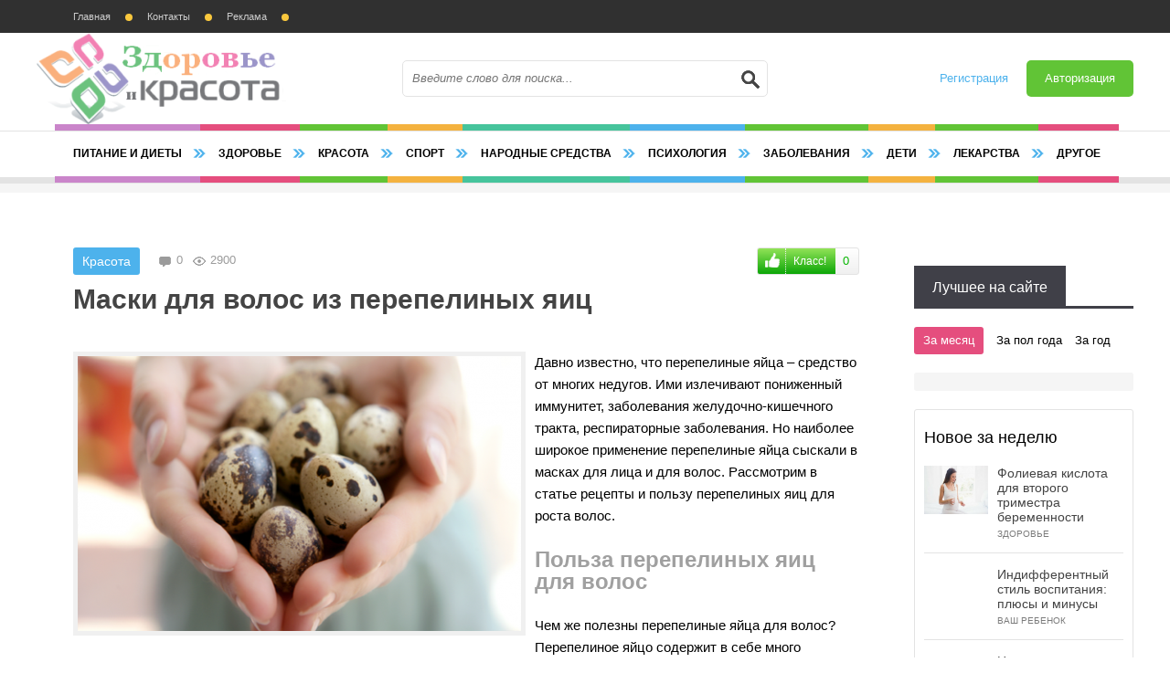

--- FILE ---
content_type: text/html; charset=windows-1251
request_url: https://emclinic.com.ua/5118-maski-dlya-volos-iz-perepelinyh-yaic.html
body_size: 8552
content:
<!DOCTYPE html>
<html lang="ru">
<head>
  <meta http-equiv="Content-Type" content="text/html; charset=windows-1251">
  <title>Маски для волос из перепелиных яиц</title>
  <meta name="description" content="Давно известно, что перепелиные яйца – средство от многих недугов. Ими излечивают пониженный иммунитет, заболевания желудочно-кишечного тракта, респираторные заболевания. Но наиболее широкое">
  <meta name="keywords" content="волос, Вариант, водой, роста, перепелиные, перепелиных, теплой, голову, Перепелиные, много, нужно, использовать, шампунь, шампунем, минут, маску, порошка, Маски, этого, заболевания">
  <link rel="search" type="application/opensearchdescription+xml" href="/engine/opensearch.php" title="Красота и здоровье">
  <link rel="canonical" href="/5118-maski-dlya-volos-iz-perepelinyh-yaic.html">
  <script type="text/javascript" src="/engine/classes/js/jquery.js"></script>
  <script type="text/javascript" src="/engine/classes/js/jqueryui.js"></script>
  <script type="text/javascript" src="/engine/classes/js/dle_js.js"></script>
  <script type="text/javascript" src="/engine/classes/masha/masha.js"></script>
  <meta name="viewport" content="width=device-width, initial-scale=1.0">
  <meta name='wmail-verification' content='1a88f7530c1560e7b540fe67ed219fa5'>
  <meta name='22e9dc4ccd32a8593d6e8b713d34ff23' content=''>
  <meta name="0c40ec7a33d149ec1ac2e351c645c205" content="">
  <meta name='verify-4812' content='645c8c7ed1be'>
  <meta name="telderi" content="8552eec6868f826d9e8b100dfd5d232b">
  <link href="/templates/everyday-105/favicon.ico" rel="icon" type="image/x-icon">
  <link rel="shortcut icon" href="/templates/everyday-105/images/favicon.ico">
  <link href="/templates/everyday-105/style/styles.css" type="text/css" rel="stylesheet">
  <link href="/templates/everyday-105/style/engine.css" type="text/css" rel="stylesheet">
  <script src="/templates/everyday-105/js/libs.js"></script>
  <script src="/templates/everyday-105/js/owl.carousel.min.js"></script>
  <script src="/templates/everyday-105/js/jquery.lockfixed.js"></script>
  <link href='http://fonts.googleapis.com/css?family=Roboto:400,700,500&subset=latin,cyrillic' rel='stylesheet' type='text/css'>
  <style>
  .Em-S-tilo-s { width: 300px; height: 250px; }
  @media(min-width: 580px) { .Em-S-tilo-s { width: 580px; height: 400px; } }
  @media(min-width: 800px) { .Em-S-tilo-s { width: 580px; height: 400px; } }
  </style>
  <style>
  .Em-S-niz { width: 300px; height: 250px; }
  @media(min-width: 580px) { .Em-S-niz { width: 580px; height: 400px; } }
  @media(min-width: 800px) { .Em-S-niz { width: 580px; height: 400px; } }
  </style>
<script async src="https://pagead2.googlesyndication.com/pagead/js/adsbygoogle.js?client=ca-pub-2117526241097947"
     crossorigin="anonymous"></script>
</head>
<body>
  <script type="text/javascript">
  <!--
  var dle_root       = '/';
  var dle_admin      = '';
  var dle_login_hash = '';
  var dle_group      = 5;
  var dle_skin       = 'everyday-105';
  var dle_wysiwyg    = '0';
  var quick_wysiwyg  = '0';
  var dle_act_lang   = ["Да", "Нет", "Ввод", "Отмена", "Сохранить", "Удалить", "Загрузка. Пожалуйста, подождите..."];
  var menu_short     = 'Быстрое редактирование';
  var menu_full      = 'Полное редактирование';
  var menu_profile   = 'Просмотр профиля';
  var menu_send      = 'Отправить сообщение';
  var menu_uedit     = 'Админцентр';
  var dle_info       = 'Информация';
  var dle_confirm    = 'Подтверждение';
  var dle_prompt     = 'Ввод информации';
  var dle_req_field  = 'Заполните все необходимые поля';
  var dle_del_agree  = 'Вы действительно хотите удалить? Данное действие невозможно будет отменить';
  var dle_spam_agree = 'Вы действительно хотите отметить пользователя как спамера? Это приведёт к удалению всех его комментариев';
  var dle_complaint  = 'Укажите текст Вашей жалобы для администрации:';
  var dle_big_text   = 'Выделен слишком большой участок текста.';
  var dle_orfo_title = 'Укажите комментарий для администрации к найденной ошибке на странице';
  var dle_p_send     = 'Отправить';
  var dle_p_send_ok  = 'Уведомление успешно отправлено';
  var dle_save_ok    = 'Изменения успешно сохранены. Обновить страницу?';
  var dle_reply_title= 'Ответ на комментарий';
  var dle_tree_comm  = '0';
  var dle_del_news   = 'Удалить статью';
  var allow_dle_delete_news   = false;
  //-->
  </script>
  <div class="all-wrap">
    <header class="head-wrap">
      <div class="topline clearfix">
        <ul class="top-menu">
          <li>
            <a href="/">Главная</a>
          </li>
          <li>
            <a href="/?do=feedback">Контакты</a>
          </li>
          <li>
            <a href="/reklama.html">Реклама</a>
          </li>
          <li class="last-comms"></li>
        </ul>
      </div>
      <div class="head">
        <a href="/" class="logo-box" title="На главную">Здоровье и Красота</a>
        <div class="search-wrap">
          <form id="quicksearch" method="post" name="quicksearch">
            <input type="hidden" name="do" value="search"> <input type="hidden" name="subaction" value="search">
            <div class="search-box">
              <input id="story" name="story" placeholder="Введите слово для поиска..." type="text"> <button type="submit" title="Искать"></button>
            </div>
          </form>
        </div>
        <div class="login-wrap clearfix">
          <div class="login-but" id="login-show">
            Авторизация
          </div><a href="/index.php?do=register" class="register-but">Регистрация</a>
          <div id="login-box" class="not-logged">
            <form method="post">
              <ul>
                <li><label for="login_name">Логин:</label> <input type="text" name="login_name" id="login_name"></li>
                <li><label for="login_password">Пароль (<a href="/index.php?do=lostpassword">Забыли?</a>):</label> <input type="password" name="login_password" id="login_password"></li>
                <li class="login-check clearfix"><input type="checkbox" name="login_not_save" id="login_not_save" value="1"> <label for="login_not_save">&nbsp;Чужой компьютер</label></li>
              </ul>
              <div class="sociallogin clearfix"></div>
              <div class="submit-line">
                <button onclick="submit();" type="submit" title="Вход">Войти на сайт</button>
              </div><input name="login" type="hidden" id="login" value="submit">
            </form>
          </div>
        </div>
      </div>
      <nav class="nav-wrap">
        <ul class="main-menu clearfix">
          <li>
            <a href="/pitanie-dieta/">Питание и диеты</a>
          </li>
          <li>
            <a href="/zdorovie/">Здоровье</a>
          </li>
          <li>
            <a href="/krasota/">Красота</a>
          </li>
          <li>
            <a href="/sport/">Спорт</a>
          </li>
          <li>
            <a href="/narodnye-sredstva/">Народные средства</a>
          </li>
          <li>
            <a href="/psihologiya/">Психология</a>
          </li>
          <li>
            <a href="/zabolevaniya/">Заболевания</a>
          </li>
          <li>
            <a href="/vash-rebenok/">Дети</a>
          </li>
          <li>
            <a href="/lekarstva/">Лекарства</a>
          </li>
          <li>
            <a href="/drugoe/">Другое</a>
          </li>
        </ul>
      </nav>
    </header>
    <div class="middle-wrap">
      <div class="top-cust-wrap">
        <div class="top-cust clearfix social-wrap top-cust-notmain"></div>
      </div>
      <div class="top-rkl"></div>
      <div class="content-wrap clearfix">
        <div class="left-col">
          <div class="notmain-col clearfix">
            <div class="center-col">
              <div id='dle-content'>
                <article class="full-story">
                  <header class="full-title">
                    <div class="full-top-info clearfix">
                      <div class="full-cat">
                        Красота
                      </div>
                      <div class="full-views clearfix">
                        <div class="shorts-views">
                          2900
                        </div>
                        <div class="shorts-comms">
                          0
                        </div>
                      </div>
                      <div class="full-rate">
                        <div class="rate-type2">
                          <a href="#" onclick="doRate('plus', '5118'); return false;"><b data-like="Класс!"><img src="/templates/everyday-105/images/like.png" title="Нравится" alt="Нравится"></b></a> <span id="ratig-layer-5118" class="ignore-select"><span class="ratingtypeplus ignore-select">0</span></span>
                        </div>
                      </div>
                    </div>
                    <h1>Маски для волос из перепелиных яиц</h1>
                  </header>
                  <div class="full-text clearfix">
                    <img src="/uploads/posts/2016-06/1464789645_maski-dlya-volos-iz-perepelinyh-yaic.png" style="float:left;" alt="Маски для волос из перепелиных яиц" title="Маски для волос из перепелиных яиц"> Давно известно, что перепелиные яйца – средство от многих недугов. Ими излечивают пониженный иммунитет, заболевания желудочно-кишечного тракта, респираторные заболевания. Но наиболее широкое применение перепелиные яйца сыскали в масках для лица и для волос. Рассмотрим в статье рецепты и пользу перепелиных яиц для роста волос.<br>
                    <br>
                    <h2>Польза перепелиных яиц для волос</h2><br>
                    Чем же полезны перепелиные яйца для волос? Перепелиное яйцо содержит в себе много витаминов группы В, А и D. Именно эти витамины, проникая внутрь волосяной луковицы, улучшают состояние и рост волос.<br>
                    Перепелиные яйца имеют и много микроэлементов для роста волос: железа, марганца, калия, кальция (в скорлупе). Они возвращают тусклым волосам яркий блеск и жизненную силу, способствуют росту волос и придают густоту и пышность прическе.<br>
                    В этих яйцах содержится тирозин, который восстанавливает цвет волос, насыщая их пигментом.<br>
                    <br>
                    <h3>Как использовать перепелиные яйца для роста волос</h3><br>
                    Самое простое, что вы можете сделать – это использовать яйца перепелов в качестве шампуня. Для этого нужно разбить несколько яиц, нанести смесь на голову, помассировать и смыть еле теплой водой.<br>
                    <br>
                    <center>
                      <script async src="https://pagead2.googlesyndication.com/pagead/js/adsbygoogle.js"></script> <ins class="adsbygoogle" style="display:block" data-ad-client="ca-pub-2117526241097947" data-ad-slot="8728573516" data-ad-format="auto" data-full-width-responsive="true"></ins> 
                      <script>


                      (adsbygoogle = window.adsbygoogle || []).push({});
                      </script>
                    </center><br>
                    Можно просто добавлять белок и желток яиц в уже готовый купленный шампунь – это тоже даст положительный эффект. Но не нужно долго хранить такой шампунь: добавление натуральных продуктов уменьшает срок годности моющего средства.<br>
                    <br>
                    <h2>Маски для густоты волос</h2><br>
                    Вариант 1.<br>
                    <br>
                    Перепелиные яйца расколоть, скорлупу измельчить до состояния порошка, добавить в маску для волос 2 столовые ложки этого порошка, смешав их с ложкой меда и 4 желтками. Распределите маску по поверхности головы, осторожно втирая. Оставьте на 20-30 минут. Смойте теплой водой.<br>
                    <br>
                    Вариант 2.<br>
                    <br>
                    2 яйца и 1 столовая ложка коньяка перемешиваются и втираются в голову. Оставляются на 30 минут под пищевой пленкой. Смывается состав теплой водой с шампунем или без.<br>
                    <br>
                    <h2>Маски для роста волос</h2><br>
                    Вариант 1.<br>
                    <br>
                    - 50 мл. кефира;<br>
                    - 1 пакет хны;<br>
                    - 5 желтков яиц.<br>
                    <br>
                    Взбить все до образования пены, втереть в голову и оставить на пару часов. Смыть водой с шампунем.<br>
                    <br>
                    Вариант 2.<br>
                    <br>
                    - 3 перепелиных яйца;<br>
                    - 100 гр. темного пива;<br>
                    - 200 гр. ржаного хлеба размоченного.<br>
                    <br>
                    <center>
                      <script async src="//pagead2.googlesyndication.com/pagead/js/adsbygoogle.js"></script> <ins class="adsbygoogle Em-S-tilo-s" style="display:inline-block" data-full-width-responsive="true" data-ad-client="ca-pub-2117526241097947" data-ad-slot="5495905518"></ins> 
                      <script>


                      (adsbygoogle = window.adsbygoogle || []).push({});
                      </script>
                    </center><br>
                    Все перемешать, нанести на волосы на час. Смыть теплой водой.<br>
                    <br>
                    <h2>Маска от перхоти</h2><br>
                    - 5 белков;<br>
                    - 2 ст.л. овсяных хлопьев;<br>
                    - 50 мл. натурального йогурта;<br>
                    - 2 ст. л репчатого лука (если волосы жирные).<br>
                    <br>
                    Смесь втереть в голову на полчаса. Смыть водой.<br>
                    <br>
                    <h2>Результаты и противопоказания</h2><br>
                    Перепелиные яйца и их польза для волос выразится в том, что после нескольких применений ваши волосы станут гуще и здоровее. Однако перед использованием маски необходимо обязательно убедиться в том, что она не аллергенна для вас. Для этого возьмите немного смеси и нанесите на несколько минут на запястье. Если появится жжение или неприятные ощущения с сыпью – эту маску вам использовать нельзя.
                    <p></p>Источник - информации.<br>
                    <br>
                    <center>
                      <script async src="//pagead2.googlesyndication.com/pagead/js/adsbygoogle.js"></script> <ins class="adsbygoogle Em-S-niz" style="display:inline-block" data-full-width-responsive="true" data-ad-client="ca-pub-2117526241097947" data-ad-slot="8030569515"></ins> 
                      <script>


                      (adsbygoogle = window.adsbygoogle || []).push({});
                      </script>
                    </center>
                  </div>
                  <div class="rel-wrap">
                    <br>
                    <div class="rel-box clearfix">
                      <a href="/4761-perepelinye-yayca-pri-beremennosti-chem-polezny-i-kakoy-vred.html" class="rel-item clearfix">
                      <div class="rel-img"><img src="/uploads/posts/2016-04/1460739582_perepelinye-yayca-pri-beremennosti-chem-polezny-i-kakoy-vred.jpeg" alt="Перепелиные яйца при беременности: чем полезны и какой вред?"></div>
                      <div class="rel-text">
                        <p>Перепелиные яйца при беременности: чем полезны и какой вред?</p>
                      </div></a> <a href="/4760-perepelinye-yayca-pri-saharnom-diabete.html" class="rel-item clearfix">
                      <div class="rel-img"><img src="/uploads/posts/2016-04/1460739168_perepelinye-yayca-pri-saharnom-diabete.jpg" alt="Перепелиные яйца при сахарном диабете"></div>
                      <div class="rel-text">
                        <p>Перепелиные яйца при сахарном диабете</p>
                      </div></a> <a href="/4759-perepelinye-yayca-dlya-detey-kak-davat.html" class="rel-item clearfix">
                      <div class="rel-img"><img src="/uploads/posts/2016-04/1460738864_perepelinye-yayca-dlya-detey-kak-davat.jpg" alt="Перепелиные яйца для детей, как давать?"></div>
                      <div class="rel-text">
                        <p>Перепелиные яйца для детей, как давать?</p>
                      </div></a> <a href="/2942-poleznye-svoystva-perepelinyh-yaic.html" class="rel-item clearfix">
                      <div class="rel-img"><img src="/uploads/posts/2016-01/1453481480_poleznye-svoystva-perepelinyh-yaic.jpg" alt="Полезные свойства перепелиных яиц"></div>
                      <div class="rel-text">
                        <p>Полезные свойства перепелиных яиц</p>
                      </div></a> <a href="/717-polza-perepelinyh-yaic-ochevidnye-dostoinstva.html" class="rel-item clearfix">
                      <div class="rel-img"><img src="/uploads/posts/2015-12/medium/1449327901_polza-perepelinyh-yaic-ochevidnye-dostoinstva.jpg" alt="Польза перепелиных яиц – очевидные достоинства"></div>
                      <div class="rel-text">
                        <p>Польза перепелиных яиц – очевидные достоинства</p>
                      </div></a>
                    </div>
                  </div><br>
                  <script async src="//pagead2.googlesyndication.com/pagead/js/adsbygoogle.js"></script> <ins class="adsbygoogle" style="display:block" data-ad-client="ca-pub-2117526241097947" data-ad-slot="8345144097" data-ad-format="link"></ins> 
                  <script>


                  (adsbygoogle = window.adsbygoogle || []).push({});
                  </script>
                  <div class="full-info clearfix">
                    <div class="full-date">
                      01 июнь 2016
                    </div>
                    <div class="full-avtor">
                      <script type="text/javascript" src="//yandex.st/share/share.js" charset="utf-8"></script>
                      <div class="yashare-auto-init" style="float: left; margin: 0 50px 0 0;" data-yasharel10n="ru" data-yasharequickservices="yaru,vkontakte,facebook,twitter,odnoklassniki,moimir" data-yasharetheme="counter"></div>
                    </div><b class="addfavorit"></b> <b class="iedit"></b>
                  </div>
                </article>
                <div class="comments-wrap"></div>
                <div class="add-com">
                  <b class="add-com-but">Оставьте свой коментарий...</b>
                </div>
              </div>
            </div>
            <aside class="left-side">
              <div class="side-rkl">
                <div id="sidebar"></div>
              </div>
            </aside>
          </div>
        </div>
        <aside class="sidebar">
          <div class="side-rkl"></div>
          <div class="side-box">
            <div class="side-t">
              <span>Лучшее на сайте</span>
            </div>
            <ul class="tabs">
              <li class="current"><span>За месяц</span></li>
              <li><span>За пол года</span></li>
              <li><span>За год</span></li>
            </ul>
            <div class="box visible"></div>
            <div class="box"></div>
            <div class="box">
              <div class="line-item clearfix">
                <span>июнь 2023</span> <a href="/7775-zachem-vyzyvat-narkologa-na-dom.html">Зачем вызывать нарколога на дом</a>
              </div>
              <div class="line-item clearfix">
                <span>март 2023</span> <a href="/7752-travma-golovy-simptomy-oslozhneniya-i-reabilitaciya.html">Травма головы: симптомы, осложнения и реабилитация</a>
              </div>
              <div class="line-item clearfix">
                <span>март 2023</span> <a href="/7753-zdorove-pecheni.html">Здоровье печени</a>
              </div>
              <div class="line-item clearfix">
                <span>март 2023</span> <a href="/7754-vidy-byustgalterov-kakoy-samyy-udobnyy-byustgalter.html">Виды бюстгальтеров. Какой самый удобный бюстгальтер?</a>
              </div>
              <div class="line-item clearfix">
                <span>март 2023</span> <a href="/7755-kakie-bolezni-lechit-detskiy-nevrolog.html">Какие болезни лечит детский невролог</a>
              </div>
            </div>
          </div>
          <div class="sidebox2">
            <div class="side-t2">
              Новое за неделю
            </div><a class="top-item clearfix" href="/4409-folievaya-kislota-dlya-vtorogo-trimestra-beremennosti.html">
            <div class="top-img"><img src="/uploads/posts/2016-03/1458935245_folievaya-kislota-dlya-vtorogo-trimestra-beremennosti.jpg" alt="Фолиевая кислота для второго триместра беременности"></div>
            <div class="top-text">
              <div class="top-title">
                <p>Фолиевая кислота для второго триместра беременности</p>
              </div>
              <div class="top-info">
                Здоровье
              </div>
            </div></a> <a class="top-item clearfix" href="/3035-indifferentnyy-stil-vospitaniya-plyusy-i-minusy.html">
            <div class="top-img"><img src="/uploads/posts/2016-01/1453819027_indifferentnyy-stil-vospitaniya-plyusy-i-minusy.jpg" alt="Индифферентный стиль воспитания: плюсы и минусы"></div>
            <div class="top-text">
              <div class="top-title">
                <p>Индифферентный стиль воспитания: плюсы и минусы</p>
              </div>
              <div class="top-info">
                Ваш ребенок
              </div>
            </div></a> <a class="top-item clearfix" href="/3139-neotlozhnaya-pomosch-pri-gipertonicheskom-krize.html">
            <div class="top-img"><img src="/uploads/posts/2016-01/medium/1454053587_neotlozhnaya-pomosch-pri-gipertonicheskom-krize.jpg" alt="Неотложная помощь при гипертоническом кризе"></div>
            <div class="top-text">
              <div class="top-title">
                <p>Неотложная помощь при гипертоническом кризе</p>
              </div>
              <div class="top-info">
                Здоровье
              </div>
            </div></a> <a class="top-item clearfix" href="/2674-zameniteli-myasa-pri-vegetarianskom-pitanii.html">
            <div class="top-img"><img src="/uploads/posts/2016-01/1452876126_zameniteli-myasa-pri-vegetarianskom-pitanii.jpg" alt="Заменители Мяса При Вегетарианском Питании"></div>
            <div class="top-text">
              <div class="top-title">
                <p>Заменители Мяса При Вегетарианском Питании</p>
              </div>
              <div class="top-info">
                Питание и диеты
              </div>
            </div></a> <a class="top-item clearfix" href="/3437-kak-snyat-nervnyy-stress-proverennye-metody.html">
            <div class="top-img"><img src="/uploads/posts/2016-02/medium/1454944147_nervnyy-stress.jpg" alt="Как снять нервный стресс - проверенные методы"></div>
            <div class="top-text">
              <div class="top-title">
                <p>Как снять нервный стресс - проверенные методы</p>
              </div>
              <div class="top-info">
                Здоровье
              </div>
            </div></a>
          </div>
          <div class="sidebox2">
            <div class="side-t2">
              Лекарства
            </div>
            <div class="side-cont">
              <div class="cust-rcol-item">
                <p><a href="/7762-nimesil-ot-chego-pochemu-po-receptu-analogi-nimesila.html">Нимесил от чего? Почему по рецепту? Аналоги</a></p>
                <div class="cust-rcol-text">
                  Нимесил - это препарат, содержащий действующее вещество нимесулид. Он
                </div>
              </div>
              <div class="cust-rcol-item">
                <p><a href="/7741-chego-ozhidat-pri-postmenopauze-zhenschinam-vremya-na-podgotovku-i-izuchenie-preparata-livial.html">Чего ожидать при постменопаузе женщинам, время на</a></p>
                <div class="cust-rcol-text">
                  Менопауза приносит серьезные осложнения женщинам, развиваются
                </div>
              </div>
            </div>
          </div>
          <div class="side-rkl"></div>
          <div class="side-box">
            <div class="side-t">
              <span>Полезные советы</span>
            </div>
            <div class="side-cont">
              <div class="cust-vbig-item">
                <a class="cust-vbig-link" href="/7776-yak-zmcniti-muntet.html">
                <div class="cust-vbig-img"><img src="/uploads/posts/2023-06/1687790452_yak-zmcniti-muntet.jpeg" alt="Як зміцнити імунітет"></div>
                <p>Як зміцнити імунітет</p></a>
                <div class="shorts-info clearfix">
                  <div class="mask-rating side-rating">
                    <span class="ratingtypeplus ignore-select">0</span>
                  </div>
                  <div class="shorts-views fixleft">
                    3008
                  </div>
                  <div class="shorts-comms fixleft">
                    0
                  </div>
                </div>
                <div class="cust-vbig-text">
                  Існує кілька способів, які можуть допомогти зміцнити імунітет. Ось деякі корисні поради: Правильне
                </div>
              </div>
              <div class="cust-vsmall-item clearfix">
                <div class="cust-vsmall-img"><img src="/uploads/posts/2023-06/medium/1687020533_osobennosti-uhoda-za-lezhachimi-bolnymi.jpg" alt="Особенности ухода за лежачими больными"></div>
                <div class="cust-vsmall-text">
                  <div class="cust-vsmall-title">
                    <a href="/7774-osobennosti-uhoda-za-lezhachimi-bolnymi.html">Особенности ухода за лежачими больными</a>
                  </div>
                  <div class="mask-rating side-rating">
                    <span class="ratingtypeplus ignore-select">0</span>
                  </div>
                </div>
              </div>
              <div class="cust-vsmall-item clearfix">
                <div class="cust-vsmall-img"><img src="/uploads/posts/2023-03/medium/1680100846_kakie-vitaminy-prinimat-pered-zachatiem-rebenka.jpg" alt="Какие витамины принимать перед зачатием ребенка"></div>
                <div class="cust-vsmall-text">
                  <div class="cust-vsmall-title">
                    <a href="/7757-kakie-vitaminy-prinimat-pered-zachatiem-rebenka.html">Какие витамины принимать перед зачатием ребенка</a>
                  </div>
                  <div class="mask-rating side-rating">
                    <span class="ratingtypeplus ignore-select">0</span>
                  </div>
                </div>
              </div>
              <div class="cust-vsmall-item clearfix">
                <div class="cust-vsmall-img"><img src="/uploads/posts/2023-03/1679992250_vidy-byustgalterov.jpg" alt="Виды бюстгальтеров. Какой самый удобный бюстгальтер?"></div>
                <div class="cust-vsmall-text">
                  <div class="cust-vsmall-title">
                    <a href="/7754-vidy-byustgalterov-kakoy-samyy-udobnyy-byustgalter.html">Виды бюстгальтеров. Какой самый удобный бюстгальтер?</a>
                  </div>
                  <div class="mask-rating side-rating">
                    <span class="ratingtypeplus ignore-select">0</span>
                  </div>
                </div>
              </div>
            </div>
          </div>
          <div class="sidebox2">
            <div class="side-t2">
              Заболевания
            </div>
            <div class="side-cont">
              <div class="cust-rcol-item">
                <p><a href="/7775-zachem-vyzyvat-narkologa-na-dom.html">Зачем вызывать нарколога на дом</a></p>
                <div class="cust-rcol-text">
                  Вызов нарколога на дом может быть полезным в различных ситуациях,
                </div>
              </div>
              <div class="cust-rcol-item">
                <p><a href="/7773-osobennosti-reabilitacii-narkomanov.html">Особенности реабилитации наркоманов</a></p>
                <div class="cust-rcol-text">
                  Реабилитация наркоманов является сложным и многогранным процессом,
                </div>
              </div>
            </div>
          </div>
          <div class="sidebox2">
            <div class="side-t2">
              Другое
            </div>
            <div class="side-cont">
              <div class="cust-rcol-item">
                <p><a href="/7772-diatermokoagulyator-vidy-i-preimuschestva.html">Диатермокоагулятор: виды и преимущества</a></p>
                <div class="cust-rcol-text">
                  Диатермокоагулятор (также известный как электрокоагулятор или
                </div>
              </div>
              <div class="cust-rcol-item">
                <p><a href="/7768-institut-mezhdunarodnyh-ekonomicheskih-svyazey.html">Институт международных экономических связей</a></p>
                <div class="cust-rcol-text">
                  Институт международных экономических связей - это организация,
                </div>
              </div>
            </div>
          </div>
          <div class="side-rkl"></div>
        </aside>
      </div>
    </div>
    <footer class="foot-wrap">
      <div class="foot clearfix">
        <div class="foot-col">
          <div class="foot-col-cont">
            <p>Рекомендации и мнения, опубликованные на Сайте Emclinic.com.ua, <u>НЕ ЗАМЕНЯЮТ КВАЛИФИЦИРОВАННУЮ МЕДИЦИНСКУЮ ПОМОЩЬ</u>. Обязательно проконсультируйтесь с врачом.</p>
          </div>
        </div>
      </div>
      <div class="foot-bottom-wrap">
        <div class="foot-bottom">
          <p>Copyright © 2015-2023 Все права защищены. Использование любых материалов полностью или частично, размещённых на сайте, разрешается при условии размещения активной ссылки на страницу сайта с которой был взят материал.</p>
          <ul class="counts">
            <li>
              <noscript>
              <div></div></noscript>
            </li>
            <li>
              <script type="text/javascript">
              <!--
              iS='http'+(window.location.protocol=='https:'?'s':'')+
              '://r.i.ua/s?u222474&p167&n'+Math.random();
              iD=document;if(!iD.cookie)iD.cookie="b=b; path=/";if(iD.cookie)iS+='&c1';
              iS+='&d'+(screen.colorDepth?screen.colorDepth:screen.pixelDepth)
              +"&w"+screen.width+'&h'+screen.height;
              iT=iR=iD.referrer.replace(iP=/^[a-z]*:\/\//,'');iH=window.location.href.replace(iP,'');
              ((iI=iT.indexOf('/'))!=-1)?(iT=iT.substring(0,iI)):(iI=iT.length);
              if(iT!=iH.substring(0,iI))iS+='&f'+escape(iR);
              iS+='&r'+escape(iH);
              iD.write('<img src="'+iS+'" border="0" width="88" height="31" />');
              //-->
              </script>
            </li>
          </ul>
        </div>
      </div>
    </footer>
  </div>
  <script type="text/javascript">

  (function($) {
    $.lockfixed("#sidebar",{offset: {top: 10, bottom: 10}});
  })(jQuery); 
  </script>
</body>
</html>


--- FILE ---
content_type: text/html; charset=utf-8
request_url: https://www.google.com/recaptcha/api2/aframe
body_size: 255
content:
<!DOCTYPE HTML><html><head><meta http-equiv="content-type" content="text/html; charset=UTF-8"></head><body><script nonce="-JXPLidrredJm2tgzzT3tg">/** Anti-fraud and anti-abuse applications only. See google.com/recaptcha */ try{var clients={'sodar':'https://pagead2.googlesyndication.com/pagead/sodar?'};window.addEventListener("message",function(a){try{if(a.source===window.parent){var b=JSON.parse(a.data);var c=clients[b['id']];if(c){var d=document.createElement('img');d.src=c+b['params']+'&rc='+(localStorage.getItem("rc::a")?sessionStorage.getItem("rc::b"):"");window.document.body.appendChild(d);sessionStorage.setItem("rc::e",parseInt(sessionStorage.getItem("rc::e")||0)+1);localStorage.setItem("rc::h",'1764901011838');}}}catch(b){}});window.parent.postMessage("_grecaptcha_ready", "*");}catch(b){}</script></body></html>

--- FILE ---
content_type: text/css;charset=UTF-8
request_url: https://emclinic.com.ua/templates/everyday-105/style/styles.css
body_size: 8507
content:
/*
Author:			redissx (ICQ: 275116000, E-mail: redissx@gmail.com, Website: webrambo.ru )  */

@import "reset-settings.css" all;

.search-box button, .ava-wrap h3, .speedbar-wrap b, .shorts-views, .shorts-comms, .shorts2-img:before, 
.mask-rating, .foot-menu li a, .full-avtor, .shorts4-avtor {background:url(../images/sprite.png) no-repeat;}
.top-b-img img, .top-s-img img, .shorts-img img, .shorts2-img img, .custom2-img img, .custom1-img img, 
.shorts4-img img, .shorts5-img img, .top-img img, .rel-img img {width:100%; min-height:100%;}
img, .top-b-title, .top-s-title, .shorts5-img:before, .shorts4-img:before, .shorts2-img:before 
{-webkit-transition: all .5s; -o-transition: all .5s; -ms-transition: all .5s; transition: all .5s;}
.grad, .top-b-title, .top-s-title {background: -moz-linear-gradient(top, rgba(0,0,0,0) 0%, rgba(0,0,0,0.65) 100%);
background: -webkit-gradient(linear, left top, left bottom, color-stop(0%,rgba(0,0,0,0)), color-stop(100%,rgba(0,0,0,0.65)));
background: -webkit-linear-gradient(top, rgba(0,0,0,0) 0%,rgba(0,0,0,0.65) 100%);
background: -o-linear-gradient(top, rgba(0,0,0,0) 0%,rgba(0,0,0,0.65) 100%);
background: -ms-linear-gradient(top, rgba(0,0,0,0) 0%,rgba(0,0,0,0.65) 100%);
background: linear-gradient(to bottom, rgba(0,0,0,0) 0%,rgba(0,0,0,0.65) 100%);
filter: progid:DXImageTransform.Microsoft.gradient( startColorstr='#00000000', endColorstr='#a6000000',GradientType=0 );}


/* KARKAS
----------------------------------------------- */
.all-wrap {height:auto; width:100%;}
.head-wrap, .top-cust-wrap, .head-wrap:before, .head-wrap:after, .foot-wrap {width:100%;}
.head, .top-cust, .content-wrap, .nav-wrap, .topline, .foot, .foot-bottom {width:100%; min-width:320px; max-width:1200px; margin:0 auto; 
position:relative; z-index:20;}
.head-wrap {background-color:#fff;}
.head-wrap:before {content:""; height:36px; background-color:#303030; 
position:absolute; left:0; top:0px; z-index:10;}
.head-wrap:after {content:""; height:50px; background-color:#fff; border-bottom:7px solid #e3e3e3;  border-top:1px solid #e3e3e3;
position:absolute; left:0; top:143px; z-index:10;}
.head {height:100px; padding:0 400px; z-index:100;}
.nav-wrap {z-index:50;}
.top-cust-wrap {background-color:#f5f5f5; border-top:1px solid #e3e3e3;}
.content-wrap {padding:40px 300px 40px 0;}
.left-col {float:left; width:100%;}
.sidebar {float:right; width:240px; margin-right:-300px; padding:0;}
.foot-wrap {background-color:#202028;}
.notmain-col { padding:0 0 0 40px;}
.center-col {float:right; width:100%;}
.left-side {float:left; width:160px; margin-left:-40px;}

.top-rkl {width:100%; min-width:500px; max-width:1000px; margin:0px auto 20px auto; text-align:center;}
.middle-rkl {width:100%; min-width:500px; max-width:728px; margin:0 auto 20px auto;}
.rkl-wrap {margin:-20px 0 20px 0; padding:20px 0 0 376px; border-top:3px solid #4db2ec;}
.rkl330 {width:336px; min-height:280px; float:left; margin-left:-376px;}
.rkl-customs {width:50%; float:left; padding-right:10px;}
.rkl-wrap .rkl-customs:last-child {padding-right:0px;}


/* HEADER, LOGIN
----------------------------------------------- */
.add-fav {display:block; width:30px; height:30px; position:absolute; left:0; top:2px;}

.topline {height:36px; padding:5px 0 0 40px;}
.top-menu { display:block;}
.top-menu li {display:inline-block; float:left; margin-right:40px; position:relative;}
.top-menu li:after {display:inline-block; content:""; margin-left:20px; width:8px; height:8px; border-radius:4px;
 background-color:#f9c73d; position:absolute; top:10px; right:-24px;}
.top-menu li a {color:#ccc; font-size:11px; display:block; height:26px; line-height:26px;}
.top-menu li a:hover {color:#f9c73d;}
.last-comms {float:right !important; margin-right:0 !important;}
.last-comms:after { display:none !important;}
.last-comms a {border-radius:3px; padding:0 10px; background-color:#202020; color:#f9c73d !important;}

.logo-box {height:100px; width:300px; display:block; background: url(../images/logo.png) no-repeat; 
overflow:hidden; text-indent:-1000px; position:absolute; top:0; left:0;}

.search-wrap {width:100%; padding-top:30px;}
.search-box {width:100%; position:relative;}
.search-box input, .search-box input:focus {width:100%; height:40px; line-height:40px; padding:0 40px 0 10px; border-radius:5px;
background-color:#fff; color:#444444; font-style:italic; border:1px solid #e3e3e3 }
.search-box button {border-radius:0 5px 5px 0; border:0; background-color:transparent;
position:absolute; right:0; top:0; height:40px; width:40px; background-position:10px -55px;}
.search-box button:hover {opacity:0.7; background:url(../images/sprite.png) 10px -55px no-repeat !important;}

.login-wrap {display:inline-block; height:100px; max-width:400px; position:absolute; right:0; top:0; z-index:100; padding:30px 0 0 0;}
.register-but, .login-but {display:inline-block; height:40px; line-height:40px; color:#444444; font-size:13px; float:right;}
#login-show, .ava-wrap .avatar {float:right;}
.register-but {color:#4db2ec;}
.login-but {padding:0 20px; float:right; border-radius:5px; cursor:pointer; margin-left:20px; background-color:#61c436; color:#fff;}
.register-but:hover {color:#008ace; text-decoration:none;}
.login-but:hover {background:#0ba607 !important;}
#login-box {width:240px; height:auto; background-color:#303030; box-shadow:0 20px 20px -10px rgba(0,0,0,0.7); 
position:absolute; right:0; top:100px; z-index:9999; padding:20px; color:#ccc; display:none;}
#login-box:after { bottom: 100%; right: 20px; border: solid transparent; content: " "; height: 0; width: 0; 
position: absolute; pointer-events: none; border-color: rgba(48, 48, 56, 0); 
border-bottom-color: #303030; border-width: 10px;}

.not-logged li label {display:block; font-weight:bold;}
.not-logged li input {display:block; width:100%; height:30px; line-height:30px; padding:0 10px; 
background-color:#505050; color:#ccc; margin:10px 0 20px 0; border-radius:5px; border:1px solid #404040;}
.not-logged li.login-check label, .not-logged li.login-check input {display:inline-block; width:auto; height:auto; 
line-height:normal; float:left; margin:0 5px; padding:0; border-radius:0;}
.not-logged a {color:#f9c73d;}
.sociallogin {height:auto;}
.sociallogin a { float:left; margin:10px;}
.submit-line {margin-top:20px; text-align:center;}

.ava-wrap { margin-top:-10px;}
.avatar {width:60px; height:60px; float:left; overflow:hidden; margin-right:20px; border-radius:50%;}
.avatar img {width:100%; height:100%;}
.ava-wrap h3 {color:#444444; font-size:13px; padding:0 35px 0 0; line-height:60px; 
background-position:right -97px; display:inline-block;}
.ava-wrap h3:hover {cursor:pointer; color:#4db2ec;}
.logged {top:100px !important; padding:10px 20px !important;}
.logged a {display:block; line-height:35px; padding:0; color:#ccc; border-bottom:1px solid #505050;}
.logged a:hover {color:#f9c73d;}


/* MAIN MENU
----------------------------------------------- */
.main-menu { text-align:center;}
.main-menu > li {display:inline-block; position:relative; border:7px solid #ca85ca; border-left:0; border-right:0; margin-right:-4px;}
.main-menu > li:nth-child(2n) {border-color:#e54e7e;}
.main-menu > li:nth-child(3n) {border-color:#61c436;}
.main-menu > li:nth-child(4n) {border-color:#f4b23f;}
.main-menu > li:nth-child(5) {border-color:#46c49c;}
.main-menu > li:nth-child(6n) {border-color:#4db2ec;}
.main-menu > li:nth-child(7) {border-color:#61c436;}
.main-menu > li:after {content:""; width:21px; height:21px; border-radius:4px;
background:url(../images/arr.png) no-repeat; position:absolute; top:14px; right:-11px;}
.main-menu li a {display:block; line-height:50px; padding:0 20px; color:#000; font-size:12px; text-transform:uppercase; font-weight:bold;}
.main-menu li a:hover {color:#fff;}
.hidden-menu { background-color:#4EB2ED; width:230px; top:50px; left:0; position: absolute; z-index: 9999; display: none; 
border-radius:0; text-align:left;}
.hidden-menu li, .hidden-menu li a {display:block; color:#fff; line-height:50px;}
.hidden-menu li {border-bottom:1px solid #5BC0F8;}
.hidden-menu li a:hover {background-color:#5BC0F8; color:#fff;}
.main-menu > li > a:hover { color:#4db2ec !important;}
.menuactive > a, li.menuactive > a:hover {color: #fff !important;background-color: #4EB2ED;}
.main-menu > li:last-child:after, .show-menu {display:none;}


/* SPEEDBAR BOX
----------------------------------------------- */
.speedbar-wrap {position:relative; z-index:20; line-height:30px; height:30px; margin:0 0 10px 0; 
text-overflow:ellipsis; white-space:nowrap; overflow:hidden; color:#444444; font-size:12px;}
.speedbar-wrap b {display:inline-block; margin-right:10px; color:#000; text-transform:uppercase; background-position:0 -232px; padding-left:40px;}
.speedbar-wrap a {color:#444444; font-weight:normal;}
.speedbar-wrap a:hover {color:#4db2ec;}
#dle-speedbar span:first-child a {}

.share-box { position:absolute; right:0; top:12px; display:inline-block; width:158px; height:30px;}
.share {float: left;}
.share-box a {width:26px; height:26px; border-radius:3px; margin: 0 0 0 5px;display: block;float: left;}


/* TOP CUSTOM SLIDER
----------------------------------------------- */
.top-cust {padding:10px 300px 50px 0; overflow:hidden;}
.top-cust-notmain {padding-bottom:0;}
.top-big-wrap {width:100%; float:left; max-height:450px;}
.top-small-wrap {width:300px; float:right; margin-right:-300px; border-left:5px solid #f9c73d;}

.top-b-item {height:450px; position:relative; display:block;}
.top-b-img {height:100%; overflow:hidden;}
.top-b-title {padding:80px 20px 40px 20px; font-size:34px; line-height:38px; color:#FFF; text-align:center; 
position:absolute; left:0; bottom:0; right:0;}
.top-b-cat {display:inline-block; padding:5px 10px; color:#FFF; background-color:#61c436; 
text-transform:uppercase; font-size:14px; line-height:normal; margin-top:20px; border-radius:3px;}
.top-b-item:hover .top-b-title { padding-bottom:60px;}

.top-s-item { position:relative; height:150px; display:block;}
.top-s-img {height:100%; overflow:hidden;}
.top-s-title {color:#FFF; font-size:15px; padding:40px 20px 10px 10px; 
position:absolute; left:0; bottom:0; right:0;}
.top-s-cat {display:inline-block; padding:5px 10px; color:#FFF; background-color:#4db2ec; 
text-transform:uppercase; font-size:10px; line-height:normal; border-radius:3px; 
position:absolute; right:10px; top:10px;}
.top-s-item:hover .top-s-title { padding-bottom:20px;}

.shorts-img:hover img, .top-s-item:hover img, .top-b-item:hover img, .shorts2-item:hover img, .custom2-item:hover img, .custom1-item:hover img 
{transform: scale(1.1); -webkit-transform: scale(1.1); -o-transform: scale(1.1); -moz-transform: scale(1.1);}


/* MAIN CUSTOMS
----------------------------------------------- */

.custom { margin-bottom:40px;}
.custom-title, .side-t {height:47px; line-height:47px; border-bottom:3px solid #404048; margin-bottom:40px;}
.custom-title h2, .side-t span {display:inline-block; padding:0 20px; background-color:#404048; color:#FFF; font-size:18px; font-weight:500;}
.custom-title a {display:inline-block; float:right; color:#4db2ec;}
.custom-title a:hover {text-decoration:underline;}
.red {border-bottom:2px solid #e54e7e;}
.red h2, .red span {background-color:#e54e7e;}
.blue {border-bottom:2px solid #4db2ec;}
.blue h2, .blue span {background-color:#4db2ec;}
.yellow {border-bottom:2px solid #f9c73d;}
.yellow h2, .yellow span {background-color:#f9c73d;}
.green {border-bottom:2px solid #61c436;}
.green h2, .green span {background-color:#61c436;}
.purple {border-bottom:2px solid #ca85ca;}
.purple h2, .purple span {background-color:#ca85ca;}


.shorts-item {float:left; display:block; width:30.66%; margin-right:4%; height:328px; overflow:hidden; margin-bottom:10px;}
.custom .shorts-item:nth-child(3n+1) {margin-right:0;}
.shorts-img {height:180px; overflow:hidden; position:relative; border-radius:5px;}
.shorts-cat {padding:5px 10px; background-color:#ca85ca; color:#FFF;
position:absolute; left:10px; bottom:10px; border-radius:3px;}
.shorts-info {height:20px; line-height:20px; margin-top:15px;}
.shorts-date {color:#e54e7e; float:left; display:inline-block; text-transform:uppercase;}
.shorts-views, .shorts-comms {float:right; display:inline-block; color:#9b9b9b; background-position:0 -160px; padding-left:20px;}
.shorts-comms {background-position:0 -198px; margin-right:10px;}
.fixleft {float:left;}
.shorts-comms.fixleft {margin:0 0 0 10px;}
.shorts-text {color:#8e8e8e; margin:10px 0 5px 0;}
.shorts-text h3 {font-size:15px; color:#444444; margin-bottom:10px; display:block;}
.shorts-item:hover h3, .shorts-item:hover h2 {color:#4db2ec;}


/* VIDEO CUSTOM
----------------------------------------------- */
.custom2 {padding:0 20px 20px 20px; margin-bottom:40px; background-color:#f5f5f5; border:1px solid #e3e3e3; border-radius:3px;}
.custom2-title {height:50px; line-height:50px; padding:0 20px; margin:0 -20px;}
.custom2-title h2 {color:#000; font-size:18px; font-weight:500; display:inline-block;}
.custom2-title a {display:inline-block; float:right; color:#4db2ec;}
.custom2-title a:hover {text-decoration:underline;}

.shorts2-item {width:23.5%; float:left; display:block; margin-right:2%;}
.custom2 .shorts2-item:nth-child(4n+1) {margin-right:0;}
.shorts2-img {height:130px; overflow:hidden; position:relative;}
.shorts2-img:before {content:""; width:55px; height:55px; background-position:-144px -289px; 
position:absolute; left:50%; top:50%; margin:-27px 0 0 -27px; z-index:100;}
.shorts2-title {background-color:#ca85ca; color:#FFF; font-size:15px; height:66px; overflow:hidden; padding:5px 10px; text-align:center;}
.custom2 .shorts2-item:nth-child(2n+1) .shorts2-title {background-color:#46c49c;}
.shorts2-item:hover .shorts2-title {background-color:#4db2ec !important;}
.shorts2-item:hover .shorts2-img:before {background-position:-144px -345px; }


/* MAIN CUSTOMS
----------------------------------------------- */
.custom2-item {float:left; margin-bottom:0px;}
.custom .custom2-item:nth-child(2n+1) {margin-right:0;}
.custom2-link {display:block;}
.custom2-img {height:200px; overflow:hidden;}
.custom2-link h3 {font-size:18px; margin:15px 0 -5px 0; color:#444444;}
.custom2-link:hover h3 {color:#4db2ec;}
.custom2-text { color:#8e8e8e; height:80px; margin-top:5px;}

.custom1-item {display:block; padding:0 0 0 130px; float:left; width:47%; height:75px; margin-right:6%; margin-bottom:20px;}
.custom1-img {float:left; overflow:hidden; width:120px; height:80px; margin-left:-130px;}
.custom1-text {float:right; width:100%;}
.custom1-text h3 {font-size:15px; color:#444444; margin-bottom:-10px;}
.custom1-info {color:#e54e7e; font-style:italic; margin-bottom:5px;}
.custom1-item:hover h3 {color:#4db2ec;}
.custom .custom1-item:nth-child(2n+1) {margin-right:0;}

.custom2-item.left {width:48%; margin-right:4%;}
.custom1-item.right {width:48%; margin-right:0; float:right;}

.last-cust {padding:0;}
.last-cust .top-small-wrap, .last-cust .top-big-wrap {width:50%; margin-right:0;}
.last-s {float:left; width:50%;}
.last-b {height:300px;}
.last-b .top-b-title {padding:40px 20px 20px 20px; font-size:18px; line-height:normal;}

.shorts4-item {padding:0 0 0 370px; position:relative; margin-bottom:20px;}
.shorts4-img {width:350px; height:200px; overflow:hidden; float:left; margin-left:-370px; position:relative;}
.shorts4-text {float:right; width:100%; color:#5d5d5d; font-size:13px;}
.shorts4-text h3 a, .shorts4-text h2 a {display:block; color:#000; font-size:18px;}
.shorts4-info {margin:10px 0; color:#b3b3b3; font-size:11px;}
.shorts4-avtor { background-position:-186px -203px; padding-left:20px;}
.shorts4-avtor span, .shorts4-views { color:#9b9b9b; margin-left:20px;}
.shorts4-desc {color:#8e8e8e;}
.shorts4-text h3 a:hover, .shorts4-text h2 a:hover {color:#4db2ec;}
.custom .shorts4-item:last-child {margin-bottom:0;}

.shorts5-item {display:block; float:left; width:23.5%; margin-right:2%; margin-bottom:40px;}
.custom .shorts5-item:nth-child(4n+1) {margin-right:0;}
.shorts5-img {height:120px; overflow:hidden; position:relative;}
.shorts5-item h3 {font-size:15px; margin-top:10px; overflow:hidden; white-space:nowrap; text-overflow:ellipsis;}
.shorts5-img:before, .shorts4-img:before {content:""; width:100%; height:100%; background-color:rgba(0,0,0,0.4); 
position:absolute; left:0; top:0; opacity:0;}
.mask-rating {display:inline-block; padding:3px 5px 3px 25px; color:#fff !important; background-color:rgba(0,0,0,0.7); 
position:absolute; right:10px; top:10px; background-position:5px -332px; border-radius:3px;}
.mask-rating span {color:#fff !important;}
.side-rating {position:relative; top:10px; right:0;}
.shorts5-item:hover .shorts5-img:before, .shorts4-img:hover:before {opacity:1;}


/* SIDEBARS, TOPNEWS, SIDEBAR CUSTOMS
----------------------------------------------- */
.side-box {margin-bottom:20px;}
.side-t {font-size:16px;  margin-bottom:20px; text-align:left;}
.side-t span {font-size:16px;}
.sidebox2 {border:1px solid #e3e3e3; margin-bottom:20px; padding:20px 10px; border-radius:3px;}
.side-t2 {font-size:18px;  margin-bottom:20px; text-align:left; font-weight:500}
.side-rkl, .sidebox-left {margin-bottom:20px;}

.tabs {text-align:left; margin-bottom:20px;}
.tabs li {display:inline-block; border-radius:3px; height:30px; line-height:30px; margin-left:10px;}
.tabs li:first-child {margin-left:0;}
.tabs li.current { background-color:#e54e7e; color:#fff !important; padding:0 10px;}
.tabs li:hover {color:#e54e7e; cursor:pointer;}
.box {display:none; border-radius:3px; background-color:#f5f5f5; padding:10px;}
.box.visible {display:block;}

.line-item {margin-bottom:10px;}
.line-item span {font-size:10px; text-transform:uppercase; margin-bottom:5px; display:block; color:#e54e7e;}
.line-item a {font-size:14px; color:#444444;}
.line-item a:hover {color:#4db2ec;}

.top-item {display:block; padding:0 0 15px 80px; margin-bottom:15px; border-bottom:1px solid #e3e3e3;}
.top-img {float:left; overflow:hidden; width:70px; height:53px; margin-left:-80px;}
.top-text {float:right; width:100%;}
.top-title {font-size:14px; color:#444444;}
.top-info { font-size:10px; text-transform:uppercase; margin-top:5px; color:#7b7b7b;}
.top-item:hover .top-title {color:#4db2ec;}
.sidebox2 .top-item:last-child {border-bottom:0; margin-bottom:0; padding-bottom:0;}

.cust-vbig-item {margin-bottom:20px;}
.cust-vbig-link {display:block;}
.cust-vbig-img {height:160px; overflow:hidden;}
.cust-vbig-link h3, .cust-vbig-link p {font-size:14px; margin:5px 0 -5px 0; color:#444444;}
.cust-vbig-text {color:#8e8e8e; margin-top:10px;}
.cust-vbig-link:hover h3, .cust-vbig-link:hover p {color:#4db2ec;}
.custom-rate {float:left; margin-right:20px; position:relative; top:-2px;}
.cust-vbig-item .side-rating {float:left; margin-right:20px; top:-3px; background-position:5px -330px;}

.cust-vsmall-item {display:block; padding:0 0 15px 80px; margin-bottom:15px; border-bottom:1px solid #e3e3e3;}
.cust-vsmall-img {float:left; overflow:hidden; width:70px; height:80px; margin-left:-80px;}
.cust-vsmall-img img {width:300%; max-width:300%; margin-left:-70px; display:block;}
.cust-vsmall-text {float:right; width:100%;}
.cust-vsmall-title a {font-size:14px; color:#444444;}
.cust-vsmall-rate {margin-top:5px;}
.cust-vsmall-title a:hover {color:#4db2ec;}
.side-cont .cust-vsmall-item:last-child {border-bottom:0; margin-bottom:0; padding-bottom:0;}

.cust-rcol-item {padding-bottom:10px; margin-bottom:10px; border-bottom:1px solid #e3e3e3;}
.cust-rcol-item h3 a, .cust-rcol-item p a {font-size:14px; color:#444; margin-bottom:10px; display:block;}
.cust-rcol-item h3 a:hover, .cust-rcol-item p a:hover {color:#4db2ec;}
.cust-rcol-text {color:#8e8e8e;}
.cust-rcol-info {margin:10px 0 0 0; color:#7b7b7b; font-size:11px; text-transform:uppercase;}
.sidebox .cust-rcol-item:last-child {border-bottom:0; margin-bottom:0; padding-bottom:0;}
.sidebox2 .cust-rcol-item:last-child {border-bottom:0; margin-bottom:0; padding-bottom:0;}


/* FOOTER
----------------------------------------------- */
.foot-col {width:90%; float:left; padding:40px 20px 20px 0;}
.foot-col:nth-child(3) {padding-right:0; overflow:hidden;width:42%;}
.foot-col-t {font-size:20px; font-weight:500; color:#f9c73d; margin-bottom:20px;}
.foot-col-cont {color:#a5a5ae; font-size:15px; line-height:20px;}
.foot-menu li a {color:#8e8e8e; display:block; padding:0 0 10px 25px; margin-bottom:10px; border-bottom:1px solid #8f8f8f; background-position:-183px -162px;}
.foot-menu li:last-child a {border-bottom:0;}
.foot-menu li a:hover {color:#f9c73d;}
.foot-col p {margin-bottom:10px;}

.foot-bottom {padding:20px 220px 20px 20px; margin-top:40px; background-color:#101018; 
position:relative; min-height:73px; border-radius:5px 5px 0 0;}
.foot-bottom p {width:100%; color:#a5a5ae;}
.counts {position:absolute; top:20px; right:20px; width:220px; z-index:20; text-align:right;}
.counts li {display:inline-block; width:88px; height:31px; margin-left:1px; background-color:#000;}


/* NEW RATINGS
----------------------------------------------- */
.rate-type1 {width:106px; margin:0 auto; height:30px; padding-top:4px;}
.rate-type2, .rate-type3 { display:inline-block; height:30px; line-height:28px; padding:0 10px 0 0; 
border-radius:3px; font-size:13px; overflow:hidden; border:1px solid #e3e3e3; text-align:left;
background: #ffffff;
background: -moz-linear-gradient(top, #ffffff 0%, #f0f0f0 100%);
background: -webkit-gradient(linear, left top, left bottom, color-stop(0%,#ffffff), color-stop(100%,#f0f0f0));
background: -webkit-linear-gradient(top, #ffffff 0%,#f0f0f0 100%);
background: -o-linear-gradient(top, #ffffff 0%,#f0f0f0 100%);
background: -ms-linear-gradient(top, #ffffff 0%,#f0f0f0 100%);
background: linear-gradient(to bottom, #ffffff 0%,#f0f0f0 100%);
filter: progid:DXImageTransform.Microsoft.gradient( startColorstr='#ffffff', endColorstr='#f0f0f0',GradientType=0 );}
.ratingzero {color: #444444;}
.ratingtypeplus {color: #06b601;}
.ratingplus {color: green;}
.ratingminus {color: red;}
.rate-type2 a, .rate-type3 a {display:inline-block; float:left; margin-right:8px; height:100%;}
.rate-type2 span, .rate-type3 span {float:left; display:inline-block;}
.rate-type2 b, .rate-type3 b {display:inline-block; color:#FFF; padding:0 10px 0 0; font-size:12px; height:100%;
background: #92e358;
background: -moz-linear-gradient(top, #92e358 0%, #0ba607 100%);
background: -webkit-gradient(linear, left top, left bottom, color-stop(0%,#92e358), color-stop(100%,#0ba607));
background: -webkit-linear-gradient(top, #92e358 0%,#0ba607 100%);
background: -o-linear-gradient(top, #92e358 0%,#0ba607 100%);
background: -ms-linear-gradient(top, #92e358 0%,#0ba607 100%);
background: linear-gradient(to bottom, #92e358 0%,#0ba607 100%);
filter: progid:DXImageTransform.Microsoft.gradient( startColorstr='#92e358', endColorstr='#0ba607',GradientType=0 );}
.rate-type2 b:after {float:left; content:attr(data-like); display:inline-block; font-weight:400;}
.rate-type2 img {float:left; margin-right:8px; border-right:1px dotted #f0f0f0; display:block;}
.rate-type2 a:hover b, .rate-type3 a:nth-child(3):hover b {background:#0ba607 !important;}
.rate-type3 a:nth-child(1):hover b {background:#cf0404 !important;}
.rate-type3 {padding:0;}
.rate-type3 a:nth-child(3) {margin:0 0 0 8px;}
.rate-type3 a:nth-child(1) b { padding:0 2px 0 1px;
background: #ff3019;
background: -moz-linear-gradient(top, #ff3019 0%, #cf0404 100%);
background: -webkit-gradient(linear, left top, left bottom, color-stop(0%,#ff3019), color-stop(100%,#cf0404));
background: -webkit-linear-gradient(top, #ff3019 0%,#cf0404 100%);
background: -o-linear-gradient(top, #ff3019 0%,#cf0404 100%);
background: -ms-linear-gradient(top, #ff3019 0%,#cf0404 100%);
background: linear-gradient(to bottom, #ff3019 0%,#cf0404 100%);
filter: progid:DXImageTransform.Microsoft.gradient( startColorstr='#ff3019', endColorstr='#cf0404',GradientType=0 );}
.rate-type3 a:nth-child(3) b {padding:0 3px 0 0px;}


/* FULLSTORY
----------------------------------------------- */
.full-story {}
.full-title {position:relative; margin:0px 0 40px 0;}
.full-top-info {text-align:center; height:30px; margin-bottom:10px;}
.full-date {color:#9b9b9b; display:inline-block; float:left; margin-right:20px; line-height:30px;}
.full-cat {padding:0px 10px; background-color:#4db2ec; color:#FFF; font-weight:500; display:inline-block; border-radius:3px; 
margin:0 20px 0 0; font-size:14px; overflow:hidden; text-overflow:ellipsis; white-space:nowrap; max-width:50%; 
line-height:30px; float:left; }
.full-views {display:inline-block; float:left; position:relative; top:6px;}
.full-rate {display:inline-block; float:right;}
.full-title h1 {display:block; font-size:30px; font-weight:700; color:#444444;}
.full-text h2 {display:block; font-size:24px; font-weight:700; color:#a0a0a0;}
.full-text embed, .full-text object, .full-text video, .full-text iframe, .full-text frame {width: 100% !important; height:400px;}
.full-text {font:15px Arial, Helvetica, sans-serif; line-height:24px; margin-bottom:30px;}
.full-text img {margin:0 10px 10px 0; max-width:100%; border:5px solid #f0f0f0;}
.full-text a {text-decoration:underline; color:#06c;}
.full-text a:hover {text-decoration:underline; color:#C9070A;}
.full-text a:visited {text-decoration:underline; color:#D005C9;}
.full-text ul li {list-style:disc; margin-left:40px;}
.full-text ol {counter-reset:li; padding:0;  list-style:none; margin-left:25px; }
.full-text ol li {position:relative; margin:0 0 5px 0; padding-left:30px; min-height:20px;}
.full-text  ol li:before {content:counter(li); counter-increment:li; font-size:11px;
position:absolute; top:0px; left:0; width:20px; height:20px; line-height:20px; text-align:center; 
color:#fff; background:#0297dc; font-weight:bold; border-radius:50%;}
.full-text table {width:100%; text-align:left;}
.dcont {border:1px solid #e3e3e3; padding:0 15px 15px 15px; margin:20px 0; line-height:20px;}
.polltitle {display:block; padding:5px 15px; margin:0 -15px 15px -15px; font-size:18px; background-color:#f5f5f5; line-height:normal;}
.full-tags-wrap {border:1px solid #e3e3e3; background-color:#f5f5f5; padding-right:20px; line-height:30px; margin-bottom:20px;}
.full-tags-wrap span {display:inline-block; float:left; margin-right:20px; 
background-color:#404048; color:#fff; font-weight:bold; padding:0 20px;}
.full-info {padding:0 75px 0 0; position:relative; height:30px; line-height:30px;}
.full-avtor, .compl {display:inline-block; float:left; margin-right:15px; font-size:12px; background-position:-186px -195px; padding-left:20px;}
.compl { color:#C50307; padding-left:0;}
.addfavorit { opacity: 1; position:absolute; right:0px; bottom:0px; z-index:100;}
.addfavorit:hover { opacity: 0.8 }
.iedit { position:absolute; right:35px; bottom:-1px; z-index:100;}
.iedit * { cursor: pointer; height: 30px; width: 30px; display:block;}
.iedit .thd { background-image: url("../dleimages/editstore.png");}
.full-nav {text-align:center; margin-bottom:20px;}
.full-nav a {color:#06c; text-decoration:none;}
.full-nav a:hover {color:#06c; text-decoration:underline;}
.full-nav-pages {margin:0 20px;}
.full-nav-pages span, .full-nav-pages a {display:inline-block; margin:0 5px;}


/* RELATED NEWS
----------------------------------------------- */
.rel-wrap {padding: 0 20px 0 20px;background-color: #f5f5f5;border: 1px solid #e3e3e3;border-radius: 3px;}
.rel-t {height:50px; line-height:50px; color:#000; font-size:18px; font-weight:500; display:inline-block;}
.rel-item {width: 50%;margin-bottom: 10px;padding: 0 10px 0 110px;display: block;float: left;height: 80px;}
.rel-img {float:left; margin-left:-110px; width:100px; height:70px; overflow:hidden;}
.rel-text {float:right; width:100%; color:#e54e7e; font-size:12px;}
.rel-text p {font-size:14px; color:#000000; margin-bottom:5px;}
.rel-item:hover .rel-text p {color:#4db2ec;}


/* COMMENTS
----------------------------------------------- */
.comments-wrap {margin:20px 0 0 0;}
.comms-title {}
.com-item {padding:10px 0 10px 90px; position:relative;}
#dle-comments-list div:nth-child(2n+1) .com-item {background-color:#f6f6f6;}
.com-av {width:70px; height:70px; margin-left:-80px; border-radius:35px; overflow:hidden;}
.com-av img {width:100%; height:100%;}
.com-text {width:100%;}
.com-info {}
.com-info ul li {float:left; display:inline-block; margin-right:20px;}
li.reply {float:right !important; margin-right:0 !important;}
.reply a {display:inline-block; padding:3px 5px; background-color:#404048; color:#fff; font-weight:bold; 
position:absolute; top:0; right:0;}
.com-body {font-size:13px; line-height:16px; margin:10px 0; padding-right:10px;}
.signature {font:italic 11px Georgia, "Times New Roman", Times, serif; border-top:1px dashed #666; color:#666;
padding-top:10px; margin-top:15px;}
.com-edit {text-align:right;}
.com-edit ul li {display:inline-block; margin-left:15px; font-size:11px;}
.com-edit a {color:#404048; text-decoration:underline;}
.com-edit a:hover {text-decoration:none;}

.add-com-but {display:inline-block; font-size:15px; background-color:#61c436; color:#fff;
line-height:40px; cursor:pointer; padding:0 20px; border-radius:3px; margin-top:20px;}
.add-com-but:hover {background-color:#0ba607 !important;}
#addcform {display:none; margin:20px 0;}
.mass_comments_action { height: 1%; text-align: right; padding:5px 15px; background-color: #f6f6f6;}
.mass_comments_action .bbcodes { margin-bottom: 0 }


/* GO TOP BUTTON */
.gotop{position:fixed;width:40px;height:50px;right:0px;bottom:0px;display:block;
background:url('../images/gotop.png') no-repeat;z-index:9998;display:none;}


/* SLIDER
----------------------------------------------- */

/* 
 * 	Core Owl Carousel CSS File
 *	v1.3.2
 */

/* clearfix */
.owl-carousel .owl-wrapper:after {content: "."; display: block; clear: both; visibility: hidden; line-height: 0; height: 0;}
/* display none until init */
.owl-carousel{display: none; position: relative; width: 100%; -ms-touch-action: pan-y;}
.owl-carousel .owl-wrapper{display: none; position: relative; -webkit-transform: translate3d(0px, 0px, 0px);}
.owl-carousel .owl-wrapper-outer{overflow: hidden; position: relative; width: 100%;}
.owl-carousel .owl-wrapper-outer.autoHeight{
	-webkit-transition: height 500ms ease-in-out;
	-moz-transition: height 500ms ease-in-out;
	-ms-transition: height 500ms ease-in-out;
	-o-transition: height 500ms ease-in-out;
	transition: height 500ms ease-in-out;
}
.owl-carousel .owl-item{float: left;}
.owl-controls .owl-page, .owl-controls .owl-buttons div{cursor: pointer;}
.owl-controls {
	-webkit-user-select: none;
	-khtml-user-select: none;
	-moz-user-select: none;
	-ms-user-select: none;
	user-select: none;
	-webkit-tap-highlight-color: rgba(0, 0, 0, 0);
}
/* fix */
.owl-carousel  .owl-wrapper, .owl-carousel  .owl-item{
	-webkit-backface-visibility: hidden;
	-moz-backface-visibility:    hidden;
	-ms-backface-visibility:     hidden;
  -webkit-transform: translate3d(0,0,0);
  -moz-transform: translate3d(0,0,0);
  -ms-transform: translate3d(0,0,0);
}
.owl-theme .owl-controls{ position:absolute; left:0; bottom:-30px; right:0; z-index:999; text-align: center; height:15px;}
/* Styling Next and Prev buttons */
.owl-theme .owl-controls .owl-buttons div{color: #FFF; display: inline-block; zoom: 1; margin: 5px; padding: 3px 10px;
font-size: 12px; border-radius: 30px; background: #869791; opacity: 0.5;}
/* Clickable class fix problem with hover on touch devices */
/* Use it for non-touch hover action */
.owl-theme .owl-controls.clickable .owl-buttons div:hover{opacity: 1; text-decoration: none;}
/* Styling Pagination*/
.owl-theme .owl-controls .owl-page{display: inline-block; zoom: 1;}
.owl-theme .owl-controls .owl-page span{display: block; width: 12px; height: 12px; margin: 5px 7px;
border-radius: 20px; background-color: #e3e3e3;}
.owl-theme .owl-controls .owl-page.active span,
.owl-theme .owl-controls.clickable .owl-page:hover span{background-color:#61c436;}
/* If PaginationNumbers is true */
.owl-theme .owl-controls .owl-page span.owl-numbers{height: auto; width: auto;
	color: #FFF; padding: 2px 10px; border-radius: 30px;}
/* preloading images */
.owl-item.loading{min-height: 150px; background: url(../images/AjaxLoader.gif) no-repeat center center}




/* RESIZE
----------------------------------------------- */

@media screen and (max-width: 1220px) {
.main-menu, .head-wrap:after, .main-menu > li:after {display:none;}
.nav-wrap {height:50px; background:#303030 url(../images/show-menu.png) left top no-repeat;;}
.show-menu {display:block; height:100%; line-height:50px; cursor:pointer; color:#FFF; font-size:18px; padding:0 20px 0 70px;}
.main-menu { text-align:left; background-color:#303030;
position:absolute; left:0; top:50px; width:100%; border-top:1px solid #8e8e8e;}
.main-menu > li {display:block; border:1px solid #8e8e8e !important; border-right:0 !important; border-top:0 !important; margin-right:0; 
width:33.33%; float:left;}
.main-menu li a {line-height:40px; color:#fff; padding:0 10px; overflow:hidden; white-space:nowrap; text-overflow:ellipsis;}
.rel-text p {max-height:53px; overflow:hidden;}
.custom1-text h3 {max-height:40px; overflow:hidden;}
.rkl-wrap, .rel-wrap {padding:0 0 0 5px;}
.rkl330 {margin-left:-356px;}
}

@media screen and (max-width: 1180px) and (min-width: 1051px) {
.shortstory-fix .shorts4-desc, .middle-rkl { display:none;}
}

@media screen and (max-width: 1050px) {
.head, .top-cust, .content-wrap, .topline, .foot, .foot-bottom { padding:0 10px;}
.topline {padding:5px 10px 0 40px;}
.content-wrap {padding:40px 280px 40px 10px; overflow:hidden;}
.top-cust {padding:10px 280px 50px 10px;}
.top-cust-notmain {padding-bottom:0;}
.top-small-wrap {margin-right:-270px; width:270px;}
.sidebar {margin-right:-270px;}
.head {height:160px;}
.search-wrap {padding-top:100px;}
.logo-box {left:10px;}
.login-wrap, .share-box {right:10px;}
.custom { margin-bottom:40px;}
.custom-title {margin-bottom:20px;}
.shorts-img {height:140px;}
.shorts-info {margin-top:10px;}
.shorts2-img {height:100px;}
.custom2-img {height:160px;}
.last-cust {padding:0 !important;}
.last-cust .top-small-wrap, .last-cust .top-big-wrap {width:50%; margin-right:0;}
.last-s {float:left; width:50%; height:125px;}
.last-b {height:250px;}
.shorts4-item {padding:0 0 0 220px;}
.shorts4-img {width:200px; height:130px; margin-left:-220px;}
.shorts4-text h3 a, .shorts4-text h2 a { overflow:hidden; white-space:nowrap; text-overflow:ellipsis;}
.shorts4-info {margin:5px 0 0 0;}
.shorts5-img {height:100px;}
.foot-bottom {padding:10px 220px 10px 10px; margin-top:20px;}
.full-cat { max-width:30%;}
.full-date, .full-cat {margin-right:10px;font-size:12px;}
.full-title h1 {font-size:24px;}
.full-text {font:14px Arial, Helvetica, sans-serif; line-height:20px;}
.rel-item {width:100%; float:none;}
.bottom-nav {height:auto;}
.pprev, .pnext, .navigation {width:100%; margin:10px 0;}
.navigation {margin:0;}
}

@media screen and (max-width: 950px) {
.topline, .sidebar, .head-wrap:before, .top-rkl, .middle-rkl {display:none;}	
.content-wrap {padding:20px 10px 20px 10px;}
.speedbar-wrap { margin-right:160px;}
.top-cust {padding:10px 10px 20px 10px;}
.top-cust-notmain {padding-bottom:0;}
.top-b-item {height:400px;}
.owl-theme .owl-controls{bottom:auto; top:30px;}
.top-small-wrap {margin-right:0; width:100%; border-left:0;}
.top-s-item {height:150px; width:33.33%; float:left;}
.last-s {float:left; width:50%; height:125px;}
.last-b {height:250px;}
.foot-col {width:90%;}
.foot-col:nth-child(3), .counts { display:none;}
.foot-bottom {padding:10px;}
.rkl-wrap, .rel-wrap {padding:0 0 0 5px;}    
}

@media screen and (max-width: 760px) {
.main-menu > li {width:50%;}
.speedbar-wrap { margin-right:0px;}
.custom-title h2, .side-t span {display:block;}
.custom-title a, .custom2-title a, .custom2-text, .custom2-item .shorts-info, .custom1-item .shorts-info, 
.share-box, .left-side, .full-nav-pages, .rkl330 {display:none;}
.shorts-item, .custom .shorts-item:nth-child(3n+1) {width:48%; margin-right:4%; height:400px;}
.custom .shorts-item:nth-child(2n+1) {margin-right:0;}
.shorts-img {height:180px;}
.shorts2-item, .custom2 .shorts2-item:nth-child(4n+1) {width:49%; margin-right:2%; margin-bottom:10px;}
.custom2 .shorts2-item:nth-child(2n+1) {margin-right:0;}
.shorts2-img {height:130px;}
.custom2-item {float:none; margin-bottom:15px; background-color:#f5f5f5;}
.custom2-img {height:300px;}
.custom2-link h3 {margin:0; padding:10px;}
.custom2-item.left {width:100%;}
.custom1-item.right {width:50%; float:left;}
.custom1-text h3 { height:40px; overflow:hidden; margin-bottom:0;}
.last-cust .top-small-wrap, .last-cust .top-big-wrap {width:100%;}
.last-s {width:50%; height:150px;}
.last-b {height:300px; width:100%;}
.notmain-col { padding:0;}
.rkl-wrap, .rel-wrap {padding:0 0 0 5px;}    
}

@media screen and (max-width: 550px) {
.login-wrap, .top-s-cat, .shorts4-desc, .shorts-cat, .full-views, .full-rate, .compl, 
.mass_comments_action, .com-edit,.navigation {display:none;}
.head {height:110px;}
.search-wrap {padding-top:50px;}
.logo-box {width:90%; height:50px; background-size:contain; background-position:center top}
.top-b-item {height:250px;}
.top-b-title {padding:50px 20px 20px 20px; font-size:18px; line-height:18px;}
.top-s-title {font-size:15px; padding:20px 10px 10px 10px;}
.top-s-item {height:140px; width:50%; float:left;}
.top-s-item:last-child {display:none;}
.shorts-img {height:130px;}
.custom2-img {height:200px;}
.custom1-item.right {width:100%; float:none; height:80px;}
.custom1-item.right:nth-child(2n), .shorts4-item:nth-child(2n) {background-color:#f5f5f5;}
.last-b {height:200px;}
.last-s {height:100px;}
.last-s:last-child {display:block;}
.shorts4-item {padding:0 0 0 170px;}
.shorts4-img {width:150px; height:100px; margin-left:-170px;}
.shorts5-item, .custom .shorts5-item:nth-child(4n+1) {width:48%; margin-right:4%; margin-bottom:20px;}
.custom .shorts5-item:nth-child(2n+1) {margin-right:0;}
.shorts5-img {height:120px; overflow:hidden; position:relative;}
.foot-col {width:100%;}
.full-cat { max-width:50%;}
.full-text embed, .full-text object, .full-text video, .full-text iframe, .full-text frame {width: 100% !important; height:300px;}
.rkl-wrap, .rel-wrap {padding:0 0 0 5px;}
}

@media screen and (max-width: 470px) {
.speedbar-wrap b, .shorts-info, .com-av, li.reply, .reply a, .full-info, .shorts4-avtor {display:none;}
.owl-theme .owl-controls{top:10px;}
.top-b-item {height:200px;}
.top-b-cat {padding:3px 5px; font-size:11px;}
.top-s-item {height:100px;}
.top-s-title {font-size:13px; padding:10px;}
.custom-title h2, .side-t span {font-size:15px;}
.shorts-item {height:200px !important; overflow:hidden !important; margin-bottom:20px !important;}
.shorts-img {height:100px;}
.top-s-title, .shorts-text h3, .custom-text h2 {font-size:14px; line-height:14px;}
.shorts2-item {width:100% !important; margin-right:0 !important;}
.custom2-img {height:150px;}
.custom2-link h3 {font-size:18px; line-height:18px;}
.shorts4-item {padding:0 0 0 130px;}
.shorts4-img {width:120px; height:90px; margin-left:-130px;}
.shorts4-text h3 a, .shorts4-text h2 a {font-size:15px; line-height:15px; white-space:normal;}
.shorts4-text .shorts-info {display:block;}
.shorts5-img {height:100px;}
.shorts5-item h3 {font-size:13px;}
.full-title h1, .full-text h2, .full-text h3 {font-size:18px;}
.full-text {font:12px Arial, Helvetica, sans-serif; line-height:20px;}    
.com-item {padding-left:15px;}
.rel-item {padding:0 10px 10px 80px;}
.rel-img {margin-left:-80px; width:70px; height:70px;}
.top-cust, .content-wrap {min-width:300px;}
.left-col, .top-cust {overflow:hidden;}
.full-text embed, .full-text object, .full-text video, .full-text iframe, .full-text frame {width: 100% !important; height:250px;}
.rkl-customs {width:100%; float:none; padding-right:0px !important;}
}

--- FILE ---
content_type: text/css;charset=UTF-8
request_url: https://emclinic.com.ua/templates/everyday-105/style/reset-settings.css
body_size: 4000
content:
html,body,div,span,object,iframe,frame,h1,h2,h3,h4,h5,h6,p,blockquote,pre,abbr,address,cite,code,del,dfn,em,img,ins,kbd,q,samp,small,strong,sub,sup,var,a,b,i,dl,dt,dd,ol,ul,li,fieldset,textarea,select,legend,table,caption,tbody,tfoot,thead,tr,th,td,article,aside,canvas,details,figcaption,figure,footer,header,hgroup,menu,nav,section,summary,time,mark,audio,video,input {
background:transparent;
outline:none;
border:0;
-webkit-box-sizing:border-box;
-moz-box-sizing:border-box;
box-sizing:border-box;
margin:0;
padding:0;
}

input,label,button,form {
background:transparent;
outline:none;
border:0;
margin:0;
padding:0;
}

ol,ul {
list-style:none;
}

blockquote,q {
quotes:none;
}

article,aside,figure,figure img,hgroup,footer,header,nav,section {
display:block;
}

body {
font:13px Roboto, Arial, Helvetica, sans-serif;
line-height:normal;
color:#000;
background-color:#fff;
height:100%;
width:100%;
margin:0;
padding:0;
}

img {
max-width:100%;
}

.clr {
clear:both;
}

.clearfix:after {
content:"";
display:table;
clear:both;
}

a {
color:#444;
text-decoration:none;
}

a:hover,a:focus {
color:#4db2ec;
text-decoration:none;
}

h1,h2,h3,h4,h5,h6 {
font-weight:400;
}

h3 {
font-size:21px;
}

.right {
float:right;
}

textarea {
overflow:auto;
vertical-align:top;
resize:vertical;
}

button,html input[type=button],input[type=reset],input[type=submit] {
font-weight:400;
color:#fff;
background-color:#ca85ca;
display:inline-block;
font-size:15px;
height:40px;
line-height:40px;
border-radius:3px;
cursor:pointer;
padding:0 20px;
}

button::-moz-focus-inner,input::-moz-focus-inner {
border:0;
padding:0;
}

button[disabled],input[disabled] {
cursor:default;
}

button:hover,html input[type=button]:hover,input[type=reset]:hover,input[type=submit]:hover {
background:#b96cb9;
}

button:active,html input[type=button]:active,input[type=reset]:active,input[type=submit]:active {
box-shadow:inset 0 1px 4px 0 rgba(0,0,0,0.1);
}

input[type=submit].bbcodes,input[type=button].bbcodes,input.bbcodes,.ui-button {
font-weight:400;
font-size:12px;
height:30px!important;
line-height:30px!important;
background-color:#ca85ca;
border-radius:3px;
padding:0 10px;
}

.ui-icon,.close {
display:block;
overflow:hidden;
text-indent:-9999px;
white-space:nowrap;
}

.bottom-nav {
height:30px;
line-height:30px;
text-align:left;
margin:50px 0;
}

.pprev,.pnext {
display:inline-block;
text-align:center;
color:#000;
font-size:14px;
width:90px;
border:1px solid #e3e3e3;
}

.pnext a,.pprev a {
color:#000;
display:block;
}

.navigation {
font-size:14px;
text-align:center;
margin:0 20px;
}

.navigation a,.navigation span {
display:inline-block;
color:#000;
border:1px solid #e3e3e3;
min-width:32px;
margin:0 5px 0 0;
padding:0 5px;
}

.navigation span.nav_ext {
background:none;
color:#000;
}

.berrors {
background-color:#f1f1f1;
border:1px solid #e3e3e3;
border-radius:5px;
color:#000;
height:1%;
margin:20px 0;
padding:10px 20px;
}

.boxfull .berrors {
margin-right:0;
}

.berrors a {
color:#CF151E;
text-decoration:underline;
}

.vtitle {
font-size:14px;
line-height:18px;
border-radius:3px;
background-color:#f5f5f5;
border:1px solid #e3e3e3;
padding:10px;
}

.vlist {
color:#444;
font-size:13px;
line-height:normal;
margin:20px 0;
}

.vote {
margin-bottom:10px;
}

.vote input {
float:left;
display:none;
margin:2px 8px 0 0;
}

.vote label {
position:relative;
}

.vote label:before {
content:"";
float:left;
cursor:pointer;
width:14px;
height:14px;
border-radius:7px;
background-color:#ccc;
margin:0 8px 0 0;
}

.vote input:checked + label:before {
background-color:#61c436;
}

.vote label:hover {
cursor:pointer;
color:#61c436;
}

.vcount {
margin-top:10px;
color:#fff;
}

.votebuts button {
height:30px;
line-height:30px;
float:left;
position:relative;
padding:0;
}

.votebuts button:hover {
opacity:0.6;
}

.vvote {
border-radius:3px;
text-align:center;
width:100%;
}

.vres,.vall {
width:50%;
margin-top:10px;
background:#f5f5f5 url(../images/sprite.png) -149px 3px no-repeat!important;
border-radius:3px 0 0 3px;
}

.vall {
background:#f5f5f5 url(../images/sprite.png) -153px -47px no-repeat!important;
border-radius:0 3px 3px 0;
border-left:1px solid #e3e3e3;
}

#pollbox {
border-bottom:1px dashed #E3E3E3;
padding-bottom:22px;
}

#dle-poll-list,#searchtable,.pm_status {
border-radius:6px;
background-color:#f6f6f6;
padding:15px;
}

.tableform td,.tableform th {
border-top:1px dotted #ebebeb;
text-align:left;
padding:10px 0;
}

.tableform th,.tableform .label,.tableform .addnews {
width:25%;
font-weight:400;
vertical-align:top;
padding-right:10px;
padding-top:8px;
}

.imp::after {
color:#e46950;
content:"*";
font-weight:700;
}

.recipient select {
width:298px;
}

.checkbox {
color:#787878;
line-height:1em;
padding:4px 0;
}

.checkbox input {
margin-top:-2px;
vertical-align:middle;
}

.f_textarea,textarea.ui-corner-all {
width:96.7%;
}

.fieldtr select,.f_textarea,.f_input,.xfields textarea,.xprofile textarea,.tdfield select,.lfield input,.editor input[type=text],#category,textarea.ui-corner-all,.pm select,.xfields input,.xprofile input,.xfields select,.xprofile select,.mass_comments_action select,.bbeditor select,.textin,select.rating {
background:#f7f7f7;
border:1px solid #ccc;
padding:4px;
}

.fieldtr select:focus,.pm select:focus,.textin:focus,.f_textarea:focus,.f_input:focus,.xfields textarea:focus,.xprofile textarea:focus,.editor input[type=text]:focus,#category:focus,textarea.ui-corner-all:focus,.tdfield select:focus,.lfield input:focus,.xfields input:focus,.xprofile input:focus,.xfields select:focus,.xprofile select:focus,.mass_comments_action select:focus,.bbeditor select:focus {
background:#fff;
}

.form-wrap {
background-color:#FFF;
border:1px dashed #CCC;
}

.form-title {
text-align:left;
padding:30px 15px;
}

.form-title h1 {
display:inline-block;
font-size:24px;
}

.form-wrap > div {
border-top:1px dashed #CCC;
}

.sep-input {
padding:10px 10px 10px 170px;
}

.label {
float:left;
width:150px;
margin-left:-160px;
}

.input {
float:right;
width:100%;
position:relative;
}

.label label {
display:block;
height:40px;
line-height:40px;
font-weight:700;
font-size:14px;
}

.impot {
color:#E90206;
margin-right:5px;
}

.input input,.xfields input {
display:block;
width:100%;
max-width:400px;
height:38px;
line-height:38px;
color:#000;
background-color:#fff;
border:1px solid #ccc;
border-radius:3px;
padding:0 15px;
}

.input input:focus {
background-color:#fff;
box-shadow:0 0 10px 0 rgba(4,162,220,0.5);
border-color:#04a2dc;
}

.input select {
width:100%;
max-width:400px;
border:1px solid #ccc;
margin:10px 0 0;
}

.sep-textarea,.sep-vote-rel,.sep-xfield,.sep-checks {
padding:10px;
}

.textarea-title {
height:40px;
line-height:40px;
background-color:#04a2dc;
color:#FFF;
font-size:16px;
padding:0 20px;
}

.sep-textarea textarea,.vote-textarea,#category {
width:100%!important;
}

.radio {
height:25px;
line-height:25px;
}

.radio input {
float:left;
display:inline-block;
margin-right:0;
width:25px;
height:25px;
line-height:25px;
}

.sep-title {
font-size:16px;
background-color:#04a2dc;
color:#FFF;
height:40px;
line-height:40px;
padding:0 20px;
}

.add-findrel,.add-votebut {
display:block!important;
width:50%;
height:40px!important;
line-height:40px!important;
text-align:center;
border-radius:0!important;
float:left;
background-color:#fec007;
color:#fff!important;
font-size:16px!important;
padding:0 10px!important;
}

.findrelated {
background:#ffc;
border:1px solid #9E9E9E;
margin:10px 0;
padding:5px;
}

.sep-xfield input {
display:inline-block;
width:300px!important;
height:38px!important;
padding:0 15px!important;
}

.sep-checks input#allow_main {
margin-left:50px;
}

.sep-checks label,#allow_subscribe + label {
display:inline-block;
line-height:30px;
margin-left:10px;
position:relative;
top:1px;
}

.sep-submit {
padding:30px 10px;
}

.secur .label label {
background-color:#CF0003;
position:relative;
color:#fff;
text-align:center;
font-size:14px;
}

.sec-label {
margin-bottom:10px;
font-weight:700;
font-size:14px;
}

.secur .input input {
margin-bottom:20px;
}

.sec-capcha input {
float:left;
max-width:150px;
margin-right:10px;
}

#dle-captcha {
display:inline-block;
}

.register-check {
position:absolute;
right:0;
top:0;
width:100px!important;
font-size:11px!important;
text-align:center;
border-radius:0 5px 5px 0!important;
height:38px!important;
line-height:38px!important;
padding:0!important;
}

.full-text.sep-textarea {
margin:0;
padding:10px!important;
}

.user-main {
position:relative;
background:#404048;
padding:30px 30px 30px 170px;
}

.u-avatar {
width:100px;
float:left;
margin-left:-135px;
padding:10px 0;
}

.u-name {
width:100%;
float:right;
white-space:nowrap;
overflow:hidden;
text-overflow:ellipsis;
}

.user-avatar {
height:100px;
border-radius:50px;
overflow:hidden;
box-shadow:0 0 0 10px rgba(255,255,255,0.3);
}

.user-avatar img {
width:100%;
height:100%;
}

.u-name h1 {
font-size:16px;
color:#fff;
font-weight:700;
margin-bottom:5px;
}

.u-name div {
line-height:30px;
color:#fff;
font-size:14px;
}

.offline,.online {
text-align:center;
width:70px;
font-size:11px;
font-weight:700;
color:#fff;
background-color:#626262;
border-radius:6px;
padding:3px 5px;
}

.online {
background:#99ce1b;
}

.user-info div {
width:25%;
height:95px;
float:left;
border-right:1px solid #ccc;
text-align:center;
}

.user-info span {
display:block;
font-size:14px;
padding:15px 0 5px;
}

.user-info b {
font-size:18px;
}

.user-connect div {
display:block;
float:left;
width:50%;
height:50px;
line-height:50px;
text-align:center;
background-color:#303038;
color:#fff;
font-size:16px;
font-weight:700;
border-right:1px solid #999;
white-space:nowrap;
overflow:hidden;
text-overflow:ellipsis;
padding:0 10px;
}

.user-connect a {
display:block;
color:#fff;
}

div.u-info {
background-color:#f6f6f6;
color:#000;
font-size:14px;
font-weight:400;
border-right:1px solid #ccc;
}

.user-edit a {
display:block;
text-align:center;
background-color:#FC0;
color:#000;
font-weight:700;
font-size:16px;
margin:20px 0;
padding:10px 20px;
}

.user-info div:last-child,.user-connect div:last-child {
border-right:0;
}

.userinfo {
padding-left:110px;
}

.userinfo .left {
margin-left:-110px;
width:110px;
}

.userinfo .left .avatar {
float:none!important;
margin:0 0 5px 5px;
}

.userinfo .right {
width:100%;
margin:0;
}

.usinf li,.userinfo ul.right li {
border-top:1px dotted #D9D9D9;
padding:5px 0;
}

.uibtn {
font-size:11px;
}

.ussep {
padding-top:1.2em;
}

.searchstyle {
width:480px;
}

.search {
padding:0;
}

#searchtable,#searchtable td {
vertical-align:top;
text-align:left;
}

#searchtable fieldset {
font-size:11px;
border:1px solid #d7d7d7;
text-align:left;
border-radius:6px;
margin:0 4px 4px 0 !important;
padding:10px;
}

#searchtable select {
background-color:#fff;
}

fieldset legend {
font-size:11px;
font-weight:700;
color:#696969;
}

#searchuser,#searchinput {
width:90%!important;
}

.sres-wrap {
background-color:#fff;
display:block;
border:1px solid #e3e3e3;
position:relative;
padding:15px 15px 15px 230px;
}

.sres-wrap:hover {
z-index:100;
box-shadow:0 0 10px 0 rgba(4,162,220,0.5);
border-color:#04a2dc;
}

.sres-img {
float:left;
margin-left:-215px;
width:200px;
position:relative;
}

.sres-text {
float:right;
width:100%;
color:#000;
}

.sres-text h2 {
font-size:16px;
color:#CF151E;
margin-bottom:20px;
display:block;
}

.sres-date {
position:absolute;
left:0;
top:0;
background-color:rgba(0,0,0,0.7);
color:#FC0;
padding:10px;
}

.statistics ul.left {
min-height:71px;
margin-left:-1px;
width:33.3%;
}

.statistics ul.left li {
clear:both;
margin-bottom:2px;
padding:0 15px 0 1px;
}

.statistics h4 {
font-weight:700;
border-bottom:1px solid #E2E2E2;
margin-bottom:.5em;
padding-bottom:.6em;
}

.statsbox li {
border-top:1px dotted #ebebeb;
padding:8px 0;
}

.statsbox li:first-child {
border-top:0 none;
}

.lines {
border:1px dotted #ebebeb;
padding:10px;
}

.lines li {
margin-bottom:.2em;
}

.pm_menu {
margin-bottom:10px;
height:42px;
border-bottom:1px solid #d8d8d8;
}

.pm_menu a {
border-radius:6px 6px 0 0;
background:#f6f6f6;
color:#2b2b2b;
margin-right:2px;
height:41px;
line-height:40px;
border:1px solid #d8d8d8;
border-bottom:0;
padding:0 15px;
}

.pm_menu a:hover {
background:#fff;
height:42px;
color:#f86801;
}

.pm_status {
margin-bottom:47px;
}

.pm_status_head {
border-bottom:1px solid #E3E3E3;
font-size:.9em;
height:22px;
font-weight:700;
text-align:center;
color:#4e4e4e;
padding:0;
}

.pm_progress_bar {
border-radius:4px;
border:1px solid #d8d8d8;
background-color:#fff;
margin-top:10px;
margin-bottom:10px;
padding:4px;
}

.pm_progress_bar span {
border-radius:2px;
background:#fb643c;
font-size:0;
text-indent:-2000em;
height:10px;
display:block;
overflow:hidden;
}

.pm tr td,.userstop tr td {
border:1px solid #ccc;
font-size:12px;
padding:10px;
}

.pm tr:nth-child(1) {
background-color:#0297dc!important;
color:#FFF;
font-size:18px!important;
}

.pm tr:nth-child(2n+2),.userstop tr:nth-child(2n+2) {
background-color:#f9f9f9;
}

.pm select {
width:100%;
margin-bottom:10px;
}

.panel {
position:fixed;
z-index:988;
top:130px;
left:0;
overflow:hidden;
width:0;
min-height:200px;
background-color:#fff;
box-shadow:0 0 20px 0 rgba(0,0,0,0.5);
}

.handle {
z-index:988;
position:fixed;
top:130px;
left:0;
width:40px;
height:138px;
background:#000;
}

.panel-in {
width:500px;
min-height:200px;
background-color:#fff;
padding:20px;
}

table,table.userstop,table.pm,table.tableform,table.calendar {
border-collapse:collapse;
border-spacing:0;
}

input,select,.sep-xfield .addnews {
vertical-align:middle;
}

h1,h2 {
font-size:24px;
}

.left,.pm_menu * {
float:left;
}

input:focus::-webkit-input-placeholder,input:focus::-moz-placeholder,input:focus:-moz-placeholder,input:focus:-ms-input-placeholder {
color:transparent;
}

.navigation span,.navigation a:hover,.pnext a:hover,.pprev a:hover {
background-color:#4db2ec;
color:#fff;
}

#addcoment-dialog form,#searchtable table,#searchtable form {
margin:0;
}

.tableform,.sres-img img {
width:100%;
}

.tableform tr:first-child td,.tableform tr:first-child th,.usinf li:first-child,.userinfo ul.rcol li:first-child {
border:0 none;
}

.form-wrap > div:nth-child(2n),.sres-wrap:nth-child(2n) {
background-color:#f6f6f6;
}

.user-wrap,.pm,.userstop {
border:1px solid #ccc;
}

@media screen and max-width 490px {
.form-title h1 {
font-size:16px;
}

.sep-input {
padding:10px;
}

.label,.input {
float:none;
width:100%;
margin-left:0;
}

.add-findrel,.add-votebut,.textarea-title {
font-size:12px!important;
}

.sres-wrap {
padding:15px;
}

.sres-img {
float:none;
margin-left:0;
width:100%;
}

.sres-text {
float:none;
width:100%;
color:#f0f0f0;
position:absolute;
left:0;
bottom:0;
background-color:rgba(0,0,0,0.7);
padding:10px;
}

.sres-text h2 {
color:#fff;
margin-bottom:0;
}

.sres-desc {
display:none;
}

.user-main {
padding:30px;
}

.u-avatar {
width:100px;
float:none;
margin:0 auto;
padding:0 0 20px;
}

.u-name {
float:none;
text-align:center;
}

.offline,.online {
margin:0 auto;
}

.user-info div,.user-connect div {
width:100%;
border-right:0;
border-bottom:1px dashed #d8d8d8;
}
}

@media screen and max-width 760px {
.panel,.handle {
display:none;
}
}

--- FILE ---
content_type: application/javascript
request_url: https://emclinic.com.ua/templates/everyday-105/js/libs.js
body_size: 1508
content:
$(document).ready(function(){

   $("#owl-slides").owlCarousel({    
    navigation : false, 
    slideSpeed : 300,
    paginationSpeed : 400,
    singleItem:true,
	autoPlay:7000,
	pagination: true
    });
	
    $('.nav-wrap').append('<div class="show-menu">Меню сайта</div>'); 
	$(".show-menu").click(function(){
	$(".main-menu").fadeToggle("300");
	});
	
	$('.main-menu li:has(ul)').hover(
		function() {
			$(this).find('.hidden-menu').fadeToggle(300);
			$(this).toggleClass('menuactive');
		});	
	
	$('.main-menu li:has(ul)').addClass('submenu');
	
	$("#login-show").click(function(){
	$("#login-box").slideToggle("300");
	});

	$(".add-com-but").click(function(){
	$("#addcform").fadeToggle("300");
	});
	$(".reply").click(function(){
	$("#addcform").fadeToggle("300");
	});
	
});


	
 $(function() {
   $('ul.tabs').delegate('li:not(.current)', 'click', function() {
     $(this).addClass('current').siblings().removeClass('current')
       .parents('div.side-box').find('div.box').hide().eq($(this).index()).fadeIn(400);
   })
});
 
$(document).ready(function(){    
    var showgotop=300;
    $('body').append('<a href="#" class="gotop" title="Наверх"></a>');
    var s=$('.gotop');          
	$(document).scroll(function(){   
        var st=$(document).scrollTop();
        if(st<showgotop)
           s.fadeOut(400);
        else
            s.fadeIn(300);
    });   
	$('.gotop').click(function(){
	$('html, body').animate({ scrollTop : 0 }, 'slow');
	return false;
	});
});


$(document).ready(function() {
	
	// Виджет Социальных закладок (Test-Templates). v1.2 
	
	var LinkTitle = $(document).attr('title');
	var LinkUrl = window.location.href;
	LinkTitle=encodeURIComponent(LinkTitle);
	LinkUrl=encodeURIComponent(LinkUrl);
	$('.social-wrap').append('<div class="share-box"></div>');
	var leftvar = (screen.width-600)/2;
	var topvar = (screen.height-400)/2;
	
	//Массив ссылок
	var LinksItem = [
	'http://vkontakte.ru/share.php?url='+LinkUrl+'" onClick="popupWin = window.open(this.href, \'contacts\', \'location,width=600,height=400,left='+leftvar+',top='+topvar+'\'); popupWin.focus(); return false;" title="Поделиться ВКонтакте"',
	'http://www.odnoklassniki.ru/dk?st.cmd=addShare&st._surl='+LinkUrl+'&title='+LinkTitle+'" onClick="popupWin = window.open(this.href, \'contacts\', \'location,width=600,height=400,left='+leftvar+',top='+topvar+'\'); popupWin.focus(); return false;" title="Добавить в Одноклассники"',
	'http://www.facebook.com/sharer.php?u='+LinkUrl+'&t='+LinkTitle+'" onClick="popupWin = window.open(this.href, \'contacts\', \'location,width=600,height=400,left='+leftvar+',top='+topvar+'\'); popupWin.focus(); return false;" title="Добавить в Facebook"',
	'http://twitter.com/share?text='+LinkTitle+'&url='+LinkUrl+'" onClick="popupWin = window.open(this.href, \'contacts\', \'location,width=600,height=400,left='+leftvar+',top='+topvar+'\'); popupWin.focus(); return false;" title="Добавить в Twitter"',
	'http://test2.ru/rss.xml" onClick="popupWin = window.open(this.href, \'contacts\', \'location); return false;" title="RSS"',
	];
	
	var sdvig = 0;
	
	// Построение списка закладок
	for (i=0; i<LinksItem.length; i++)
	{
		var getLinks = $('<a href="'+LinksItem[i]+' style="background: url(https://emclinic.com.ua/templates/everyday-104/images/tt-fav.png) -'+sdvig+'px top  no-repeat;" target="_blank"></a>');
		getLinks.appendTo(".share-box");
		var sdvig = sdvig + 43;
	}
	
});


$(document).on('click','.handle',function(){
	var anim_speed = 400;
	var w = $('.panel-in').outerWidth();
	if($(".panel").width()>0) w = 0;
	$(".panel").animate({width: w}, anim_speed, 'easeInOutQuart');
	$(this).animate({left: w}, anim_speed, 'easeInOutQuart');
	return false;
})
